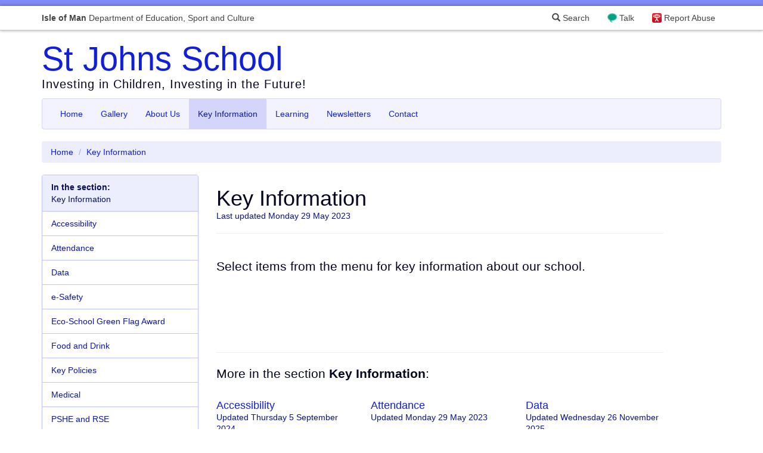

--- FILE ---
content_type: text/html; charset=UTF-8
request_url: https://stjohns.sch.im/pages/index/view/id/3/Key%20Information
body_size: 6577
content:

<!DOCTYPE html>
<html lang="en">
<head>
    <meta charset="utf-8">
    <!-- By Quesmedia. Find out more at https://www.quesmedia.com -->
    <meta id="metaViewport" name="viewport" content="width=device-width,user-scalable=no,initial-scale=1.0">
    <script>
    if (450 > Math.max(document.documentElement.clientWidth, window.innerWidth || 0)) {
        document.getElementById('metaViewport').setAttribute('content','width=450,user-scalable=no');
    }
    </script>
    <meta http-equiv="X-UA-Compatible" content="IE=edge">
    <meta http-equiv="Content-Type" content="text/html; charset=UTF-8" >
    <meta name="og:title" content="Key Information" >
    <meta name="og:url" content="https://stjohns.sch.im/pages/index/view/id/3/Key%20Information" >
    <meta name="og:description" content="Select items from the menu for key information about our school." >
    <meta name="article:published_time" content="2017-01-12T16:57:05+00:00" >
    <meta name="article:modified_time" content="2023-05-29T17:49:02+01:00" >
    <meta name="robots" content="index,follow" >
    <title>Key Information</title>
    <link href="https://stjohns.sch.im/pages/index/view/id/3/Key%20Information" rel="canonical" >
    <link href="/default/dependencies/bootstrap-3.3.7-dist/css/bootstrap.min.css" media="" rel="stylesheet" type="text/css" >
    <link href="/site/uploads/_csscache/91279a7d74f2a0a2395a14ca344ce022.css" media="" rel="stylesheet" type="text/css" >
    <link href="/default/dependencies/bootstrap-3.3.7-processor/carousel.css" media="" rel="stylesheet" type="text/css" >
    <link href="/default/dependencies/bootstrap-3.3.7-processor/modal-backdrop.css" media="" rel="stylesheet" type="text/css" >
    <link href="/default/dependencies/bootstrap-3.3.7-processor/navbar-inverse.css" media="" rel="stylesheet" type="text/css" >
    <link href="/default/dependencies/bootstrap-3.3.7-processor/qm-no-process.css" media="" rel="stylesheet" type="text/css" >
    <link href="/default/dependencies/bootstrap-3.3.7-processor/qm-no-process-layout.css" media="" rel="stylesheet" type="text/css" >
    <link href="/default/dependencies/font-awesome-4.6.3/css/font-awesome.min.css" media="" rel="stylesheet" type="text/css" >
    <link href="/default/dependencies/bootstrap-3.3.7-processor/qm-no-process-sch-header.css?m=7" media="" rel="stylesheet" type="text/css" >

<script type="text/javascript" charset="utf-8">
    document.documentElement.className = "js";
    if((window.devicePixelRatio===undefined?1:window.devicePixelRatio)>1) {
      document.cookie='HTTP_IS_RETINA=1;path=/';
    } else {
      document.cookie='HTTP_IS_RETINA=0;path=/';
    }
</script>
    <!--[if lt IE 9]>
        <script src="/default/dependencies/html5shiv.js"></script>
    <![endif]-->
</head>
<body class="pages-index-view">
    <script>
  (function(i,s,o,g,r,a,m){i['GoogleAnalyticsObject']=r;i[r]=i[r]||function(){
  (i[r].q=i[r].q||[]).push(arguments)},i[r].l=1*new Date();a=s.createElement(o),
  m=s.getElementsByTagName(o)[0];a.async=1;a.src=g;m.parentNode.insertBefore(a,m)
  })(window,document,'script','https://www.google-analytics.com/analytics.js','ga');

  var dimensionValue = 'guest';
  ga('create', 'UA-15373172-5', 'auto');
  ga('set', 'dimension1', dimensionValue);
  ga('send', 'pageview');
  ga('create', 'UA-96993534-35','auto','tracker2');
  ga('tracker2.set', 'dimension1', dimensionValue);
  ga('tracker2.send', 'pageview');
</script>

    <span id="top"></span>


    
    <nav id="navbar-sch">
  <div class="container">
    <a href="https://www.sch.im" id="sch-globalheader-title" class="pull-left" title="Isle of Man Department of Education, Sport and Culture">
        <span class="visible-xs" aria-hidden="true"><strong>IOM</strong> DOESC</span>
        <span class="hidden-xs"><strong>Isle of Man</strong> Department of Education, Sport and Culture</span>
    </a>
    <a id="sch-globalheader-ceop" href="https://www.ceop.police.uk/safety-centre/" title="Your Advice and Help Centre">Report Abuse</a>
    <a id="sch-globalheader-talk" href="https://talk.islelisten.im/" title="Refer yourself or someone else for mental health support">Talk</a>
    <a id="sch-globalheader-searchlink" href="/search" data-remote="false"  data-toggle="modal" data-target="#siteSearchModal"><span class="glyphicon glyphicon-search" aria-hidden="true"></span> Search</a>
  </div>
</nav>    
  
    <div class="masthead-wrapper">
      <div class="container">
        <div class="masthead sites-logo-left">
  <div class="media">
  <div class="media-body">
      <h3 class="sites-logo-title">
      <a href="/">St Johns School      </a>
    </h3>
         <p class="sites-logo-tagline">Investing in Children, Investing in the Future!</p>
      </div><!-- .media-body -->
  </div><!-- .media -->
</div><!-- .masthead -->
      </div>
    </div>
    <div class="container">
        
        <nav id="menu-62fbbdf2adea7cf647401c25dec5a7ac" class="navbar navbar-default sites-main-navbar" role="navigation">
  <div class="navbar-header">
    <button type="button" class="navbar-toggle" data-toggle="collapse" data-target="#menu-62fbbdf2adea7cf647401c25dec5a7ac-collapse-1">
      <span class="sr-only">Toggle navigation</span>
      <span class="icon-bar"></span>
      <span class="icon-bar"></span>
      <span class="icon-bar"></span>
    </button>
    <a class="navbar-brand" data-toggle="collapse" data-target="#menu-62fbbdf2adea7cf647401c25dec5a7ac-collapse-1">Main Menu</a>
  </div>
  <div class="collapse navbar-collapse" id="menu-62fbbdf2adea7cf647401c25dec5a7ac-collapse-1">
    <ul class="nav navbar-nav">
      <li><a href="/" >Home</a></li>
              <li><a href="/gallery/albums/index/page/1" title="Gallery">Gallery</a></li>              <li>
    <a href="/pages/index/view/id/6/About%20Us" >
        About Us
    </a>
</li>
<li class="active">
    <a href="/pages/index/view/id/3/Key%20Information" >
        Key Information
    </a>
</li>
<li>
    <a href="/pages/index/view/id/5/Learning" >
        Learning
    </a>
</li>
<li>
    <a href="/pages/index/view/id/23/Newsletters" >
        Newsletters
    </a>
</li>
              <li><a href="/contact/" title="Contact">Contact</a></li>      
      
        </ul>
      </li>
    </ul>
    <ul id="menu-62fbbdf2adea7cf647401c25dec5a7ac-top-link" class="nav navbar-nav navbar-right sites-navbar-top-link">
      <li><a href="#top">Back to the top <span class="glyphicon glyphicon-arrow-up"></span></a></li>
    </ul>
  </div>
</nav>
        
    </div><!-- .container -->

  <div class="container">
    <ul class="breadcrumb">
        <li><a href="/" title="Go to the home page">Home</a></li>
        <li class="active">Key Information</li>

    </ul>
  </div>

<div class="content-item">
  <div class="container">
    <div class="row">
          <div class="col-lg-8 col-md-9 col-lg-push-3 col-md-push-3">
    
        <div class="content-item" itemscope itemtype="http://schema.org/Article">
  <meta itemprop="url" content="https://stjohns.sch.im/pages/index/view/id/3/Key%20Information" />
  <article>
    <div class="sites-page">
      <div class="page-header">
        <h1 class="sites-page-header-title" itemprop="name headline">Key Information</h1>
        <p class="text-muted"><time datetime="2023-05-29T17:49:02+01:00" itemprop="dateModified">Last updated Monday 29 May 2023</time></p>
                                </div><!-- .page-header -->
            <div itemprop="articleBody">
        <p class="lead">Select items from the menu for key information about our school.</p>
      </div>
    </div>
  </article>
</div>
        
        
        <span class="sites-col-break"></span><hr><p class="lead">More in the section <strong>Key Information</strong>:</p><div class="row"><div class="col-sm-6 col-md-4"><div class="sites-narrow-block">
<article class="thumbnail-summary">
    <h4>
                          <a href="/pages/index/view/id/45/Accessibility">Accessibility</a>
        <br>
        <small>Updated <time  datetime="2024-09-05T14:44:11+01:00">Thursday 5 September 2024</time></small>
      </h4>
      <p>St Johns School Accessibility Statement St Johns School is located on Station Road in St Johns. Travelling along the main A1 road from Douglas to Peel – once through the traffic lights at Ballacraine, continue to the centre of the village and take a left turn down Station Road. The main drive way t…</p>
      <p>
        <a href="/pages/index/view/id/45/Accessibility" class="btn btn-default btn-sm">
                  Continue reading
                </a>
      </p>
</article>
</div></div><span class="visible-xs sites-col-break"></span><div class="col-sm-6 col-md-4"><div class="sites-narrow-block">
<article class="thumbnail-summary">
    <h4>
                          <a href="/pages/index/view/id/14/Attendance">Attendance</a>
        <br>
        <small>Updated <time  datetime="2023-05-29T21:50:39+01:00">Monday 29 May 2023</time></small>
      </h4>
      <p>Late Arrivals The late arrival of children causes unnecessary disruption to the classes and creates difficulties with regard to registration and dinners. The school bell rings at 8:50 am and registration is at 9:00 am. Please note that children arriving late will be given a ’late mark’ and parents…</p>
      <p>
        <a href="/pages/index/view/id/14/Attendance" class="btn btn-default btn-sm">
                  Continue reading
                </a>
      </p>
</article>
</div></div><span class="visible-sm sites-col-break"></span><span class="visible-xs sites-col-break"></span><div class="col-sm-6 col-md-4"><div class="sites-narrow-block">
<article class="thumbnail-summary">
    <h4>
                          <a href="/pages/index/view/id/39/Data">Data</a>
        <br>
        <small>Updated <time  datetime="2025-11-26T08:20:39+00:00">Wednesday 26 November 2025</time></small>
      </h4>
      <p>Assessment Data 2024/25 Assessment Data 2023/24 Assessment Data 2022/23 Assessment Data 2022/23 Assessment Data 2020/21 Assessment Data 2018/19</p>
      <p>
        <a href="/pages/index/view/id/39/Data" class="btn btn-default btn-sm">
                  Continue reading
                </a>
      </p>
</article>
</div></div><span class="visible-md visible-lg sites-col-break"></span><span class="visible-xs sites-col-break"></span><div class="col-sm-6 col-md-4"><div class="sites-narrow-block">
<article class="thumbnail-summary">
    <h4>
                          <a href="/pages/index/view/id/21/e-Safety">e-Safety</a>
        <br>
        <small>Updated <time  datetime="2026-01-05T08:54:21+00:00">Monday 5 January 2026</time></small>
      </h4>
      <p>Information and guidance for parents Advice for setting up a child's new device Safer Schools Guide for Roblox Safer Schools Guide to Popular Platforms Managing Screen Time Warning about MONKEY Smart Phone Safety Online Safety - Your Mental Health Parental Control Settings Social Media &amp; Privacy …</p>
      <p>
        <a href="/pages/index/view/id/21/e-Safety" class="btn btn-default btn-sm">
                  Continue reading
                </a>
      </p>
</article>
</div></div><span class="visible-sm sites-col-break"></span><span class="visible-xs sites-col-break"></span><div class="col-sm-6 col-md-4"><div class="sites-narrow-block">
<article class="thumbnail-summary">
    <h4>
                          <a href="/pages/index/view/id/49/Eco-School%20Green%20Flag%20Award">Eco-School Green Flag Award</a>
        <br>
        <small>Updated <time  datetime="2025-07-10T15:18:29+01:00">Thursday 10 July 2025</time></small>
      </h4>
      <p>St Johns School have been awarded the Eco-Schools Green Flag Award 2025 with merit. The feedback from this year's application is below: Eco-Schools Green Flag Award</p>
      <p>
        <a href="/pages/index/view/id/49/Eco-School%20Green%20Flag%20Award" class="btn btn-default btn-sm">
                  Continue reading
                </a>
      </p>
</article>
</div></div><span class="visible-xs sites-col-break"></span><div class="col-sm-6 col-md-4"><div class="sites-narrow-block">
<article class="thumbnail-summary">
    <h4>
                          <a href="/pages/index/view/id/16/Food%20and%20Drink">Food and Drink</a>
        <br>
        <small>Updated <time  datetime="2025-11-26T09:12:54+00:00">Wednesday 26 November 2025</time></small>
      </h4>
      <p>School Meals: School meals cost £2.55 per day / £12.75 per week. This can be paid in advance online using ParentPay (details available from the school administrator). If you wish to start or cancel school meals you must give a weeks notice in writing to the school administrator. School Meals - 2025…</p>
      <p>
        <a href="/pages/index/view/id/16/Food%20and%20Drink" class="btn btn-default btn-sm">
                  Continue reading
                </a>
      </p>
</article>
</div></div><span class="visible-md visible-lg sites-col-break"></span><span class="visible-sm sites-col-break"></span><span class="visible-xs sites-col-break"></span><div class="col-sm-6 col-md-4"><div class="sites-narrow-block">
<article class="thumbnail-summary">
    <h4>
                          <a href="/pages/index/view/id/19/Key%20Policies">Key Policies</a>
        <br>
        <small>Updated <time  datetime="2025-04-30T16:09:01+01:00">Wednesday 30 April 2025</time></small>
      </h4>
      <p>St Johns School Policies Acceptable Use (ICT) Acceptable Use 2019 Anti Bullying Policy Anti Bullying Policy 2024 Behaviour Policy Behaviour Policy 2023 Charging Policy Charging Policy 2021 Child Protection Policy …</p>
      <p>
        <a href="/pages/index/view/id/19/Key%20Policies" class="btn btn-default btn-sm">
                  Continue reading
                </a>
      </p>
</article>
</div></div><span class="visible-xs sites-col-break"></span><div class="col-sm-6 col-md-4"><div class="sites-narrow-block">
<article class="thumbnail-summary">
    <h4>
                          <a href="/pages/index/view/id/20/Medical">Medical</a>
        <br>
        <small>Updated <time  datetime="2023-05-29T21:52:10+01:00">Monday 29 May 2023</time></small>
      </h4>
      <p>Medicine In line with Department policy, medicines will not routinely be administered by staff unless the pupil has a chronic condition ie. epilepsy or diabetes. However, if it is necessary for a child to receive medication during the school day for a short term condition or allergy, parents are we…</p>
      <p>
        <a href="/pages/index/view/id/20/Medical" class="btn btn-default btn-sm">
                  Continue reading
                </a>
      </p>
</article>
</div></div><span class="visible-sm sites-col-break"></span><span class="visible-xs sites-col-break"></span><div class="col-sm-6 col-md-4"><div class="sites-narrow-block">
<article class="thumbnail-summary">
    <div style="max-width: 370px; margin: 0 auto;">
      <a href="/pages/index/view/id/46/PSHE%20and%20RSE"><img src="/site/uploads/pages/46/image/websiteclipart_1.jpeg.d/d855087d6135982b27443cc62df404c4/370_247_36391e9f6c6e308f501278f19ef2f65f.jpeg?m=1713519956" class="img-responsive" itemprop="image" alt="" width="370" height="247" >
</a>
  </div>
    <h4>
                          <a href="/pages/index/view/id/46/PSHE%20and%20RSE">PSHE and RSE</a>
        <br>
        <small>Updated <time  datetime="2024-04-21T19:18:46+01:00">Sunday 21 April 2024</time></small>
      </h4>
      <p>PSHE and RSE at St Johns School PSHE stands for personal, social, health and economic education. RSE stands for relationship and sex education. Purpose PSHE education helps give children and young people the knowledge, skills and understanding they need to lead confident, healthy and independent li…</p>
      <p>
        <a href="/pages/index/view/id/46/PSHE%20and%20RSE" class="btn btn-default btn-sm">
                  Continue reading
                </a>
      </p>
</article>
</div></div><span class="visible-md visible-lg sites-col-break"></span><span class="visible-xs sites-col-break"></span><div class="col-sm-6 col-md-4"><div class="sites-narrow-block">
<article class="thumbnail-summary">
    <h4>
                          <a href="/pages/index/view/id/51/Quality%20Assurance">Quality Assurance</a>
        <br>
        <small>Updated <time  datetime="2025-07-10T15:40:31+01:00">Thursday 10 July 2025</time></small>
      </h4>
      <p>An external validation visit was undertaken at St. John’s Primary School on the 16th May as part of a programme of external validation visits of schools and educational services commissioned by The Isle of Man Department of Education, Sport and Culture (DESC). The aim of the external validation vis…</p>
      <p>
        <a href="/pages/index/view/id/51/Quality%20Assurance" class="btn btn-default btn-sm">
                  Continue reading
                </a>
      </p>
</article>
</div></div><span class="visible-sm sites-col-break"></span><span class="visible-xs sites-col-break"></span><div class="col-sm-6 col-md-4"><div class="sites-narrow-block">
<article class="thumbnail-summary">
    <h4>
                          <a href="/pages/index/view/id/40/School%20Day">School Day</a>
        <br>
        <small>Updated <time  datetime="2024-09-05T13:39:03+01:00">Thursday 5 September 2024</time></small>
      </h4>
      <p>The School Day 08:50 Doors open, first bell rings and children can go into class. 09:00 Register taken, second bell rings, side doors are closed. Children who arrive at school after 09:00 must enter through the main door at the front of school and register with the school administrator. 10:35 - 10:…</p>
      <p>
        <a href="/pages/index/view/id/40/School%20Day" class="btn btn-default btn-sm">
                  Continue reading
                </a>
      </p>
</article>
</div></div><span class="visible-xs sites-col-break"></span><div class="col-sm-6 col-md-4"><div class="sites-narrow-block">
<article class="thumbnail-summary">
    <h4>
                          <a href="/pages/index/view/id/36/Swimming">Swimming</a>
        <br>
        <small>Updated <time  datetime="2025-11-26T09:26:18+00:00">Wednesday 26 November 2025</time></small>
      </h4>
      <p>DESC Isle of Man Swimming Guidelines 2025-26 Children in Years 3 - 6 have swimming lessons once a week at Western Swimming Pool in Peel during the Autumn and Spring Terms. Swimwear Boys must wear ‘traditional’ swimming trunks or other ASA approved suits. Other styles can trap air, which makes swimm…</p>
      <p>
        <a href="/pages/index/view/id/36/Swimming" class="btn btn-default btn-sm">
                  Continue reading
                </a>
      </p>
</article>
</div></div><span class="visible-md visible-lg sites-col-break"></span><span class="visible-sm sites-col-break"></span><span class="visible-xs sites-col-break"></span><div class="col-sm-6 col-md-4"><div class="sites-narrow-block">
<article class="thumbnail-summary">
    <h4>
                          <a href="/pages/index/view/id/15/Term%20Dates">Term Dates</a>
        <br>
        <small>Updated <time  datetime="2025-11-26T09:09:10+00:00">Wednesday 26 November 2025</time></small>
      </h4>
      <p>School Holiday Dates 2025/27</p>
      <p>
        <a href="/pages/index/view/id/15/Term%20Dates" class="btn btn-default btn-sm">
                  Continue reading
                </a>
      </p>
</article>
</div></div><span class="visible-xs sites-col-break"></span><div class="col-sm-6 col-md-4"><div class="sites-narrow-block">
<article class="thumbnail-summary">
    <h4>
                          <a href="/pages/index/view/id/17/Uniform">Uniform</a>
        <br>
        <small>Updated <time  datetime="2023-06-03T01:18:18+01:00">Saturday 3 June 2023</time></small>
      </h4>
      <p>Please make sure all your child’s uniform and PE kit is named. St Johns School Uniform: royal blue sweatshirt royal blue jumper or cardigan yellow polo shirt black / dark blue / grey skirt or pinafore or black / grey or dark blue trousers black shoes (not trainers) Summer Uniform (optional): blue o…</p>
      <p>
        <a href="/pages/index/view/id/17/Uniform" class="btn btn-default btn-sm">
                  Continue reading
                </a>
      </p>
</article>
</div></div></div>
      </div>
          <div class="col-lg-3 col-md-3 col-lg-pull-8 col-md-pull-9">
        

<div class="panel panel-default">
    <div class="panel-heading">
        <strong>In the section:</strong><br>
        Key Information    </div>
    <div class="list-group">
                    <a href="/pages/index/view/id/45/Accessibility" class="list-group-item">
            Accessibility        </a>
                            <a href="/pages/index/view/id/14/Attendance" class="list-group-item">
            Attendance        </a>
                            <a href="/pages/index/view/id/39/Data" class="list-group-item">
            Data        </a>
                            <a href="/pages/index/view/id/21/e-Safety" class="list-group-item">
            e-Safety        </a>
                            <a href="/pages/index/view/id/49/Eco-School%20Green%20Flag%20Award" class="list-group-item">
            Eco-School Green Flag Award        </a>
                            <a href="/pages/index/view/id/16/Food%20and%20Drink" class="list-group-item">
            Food and Drink        </a>
                            <a href="/pages/index/view/id/19/Key%20Policies" class="list-group-item">
            Key Policies        </a>
                            <a href="/pages/index/view/id/20/Medical" class="list-group-item">
            Medical        </a>
                            <a href="/pages/index/view/id/46/PSHE%20and%20RSE" class="list-group-item">
            PSHE and RSE        </a>
                            <a href="/pages/index/view/id/51/Quality%20Assurance" class="list-group-item">
            Quality Assurance        </a>
                            <a href="/pages/index/view/id/40/School%20Day" class="list-group-item">
            School Day        </a>
                            <a href="/pages/index/view/id/36/Swimming" class="list-group-item">
            Swimming        </a>
                            <a href="/pages/index/view/id/15/Term%20Dates" class="list-group-item">
            Term Dates        </a>
                            <a href="/pages/index/view/id/17/Uniform" class="list-group-item">
            Uniform        </a>
                </div>
</div>
      </div>
        </div>
  </div>
</div>
    <div class="sites-main-footer">
      <div class="container">
        <div class="row">
          <div class="col-sm-6">
            
<h3>Contact Details
<small><a href="/contact/" >more information</a></small>
</h3>
<address>
<strong>Tel:</strong> 01624 801282<br>
<strong>Email:</strong> <a href="&#x6d;&#97;&#105;&#x6c;&#x74;&#111;&#58;&#x53;&#x74;&#74;&#111;&#x68;&#x6e;&#115;&#69;&#x6e;&#x71;&#117;i&#x72;&#105;&#101;s&#x40;&#115;&#99;&#x68;&#x2e;&#105;&#109;">&#x53;&#x74;&#74;&#111;&#x68;&#x6e;&#115;&#69;&#x6e;&#x71;&#117;i&#x72;&#105;&#101;s&#x40;&#115;&#99;&#x68;&#x2e;&#105;&#109;</a><br>
<strong>Address:<br /></strong> <p>
St Johns School
<br>
Station Road
<br>
St Johns
<br>
Isle of Man
<br>
IM4 3RD</p>
<br>
</address>          </div>
          <div class="col-sm-6">
                      </div>
        </div>
      </div>
    </div>

    <div class="sites-sub-footer">
      <div class="container">
                  <div id="sites-footer-note">
              It is prohibited to copy, use, download, share, post or print pictures from the St Johns School website, specifically those which contain children.          </div>
                  <p class="text-center">
            <small>
                          <a href="/search" data-remote="false" data-toggle="modal" data-target="#siteSearchModal" title="Can't find what you're looking for, try a search">Search this site</a>
              |
                            <a href="/privacy-policy" title="View our Privacy Notice">Privacy Notice</a>
                              | <a href="https://desc.gov.im/corporate/corporate/policies/">DESC Policies <i class="fa fa-external-link" aria-hidden="true"></i></a>                          </small>
          </p>
          <div id="quesmedia-tag">
            <p>Powered by <a href="https://www.quesmedia.com">Ques<span>media</span> <em>Sites</em></a></p>
          </div>
      </div>
    </div>
    <!-- Site Search Modal -->
<div class="modal fade" id="siteSearchModal" tabindex="-1" role="dialog" aria-labelledby="siteSearchModalLabel">
    <div class="modal-dialog" role="document">
        <div class="modal-content">
            <div class="modal-header">
                <button type="button" class="close" data-dismiss="modal" aria-label="Close"><span aria-hidden="true">&times;</span></button>
                <h4 class="modal-title">Search the site&hellip;</h4>
            </div>
            <div class="modal-body">
                <div class="sites-narrow-block">
  <form class="form" action="/search">
      <div class="form-group">
          <label for="search" class="sr-only">Enter your search query</label>
          <div class="input-group">
              <input type="text" class="form-control" name="q" placeholder="Looking for something, try a search" value="">
              <span class="input-group-btn">
                  <button type="submit" class="btn btn-primary">Search the site</button>
              </span>
          </div>
      </div>
  </form>
</div>            </div>
        </div>
    </div>
</div>
    <script type="text/javascript" src="/default/dependencies/jquery-1.11.3/jquery.min.js"></script>
    <script type="text/javascript" src="/default/dependencies/bootstrap-3.3.7-dist/js/bootstrap.min.js"></script>
    <script type="text/javascript" src="/default/js/main.min.js?m=3"></script>
    <script type="text/javascript">
        //<!--
            $('#menu-62fbbdf2adea7cf647401c25dec5a7ac').qmPinNavbarToBottomOnScroll();
    $('#menu-62fbbdf2adea7cf647401c25dec5a7ac-top-link a[href=#top]').qmSmoothScroll().on('click',function(event){
    $('#menu-62fbbdf2adea7cf647401c25dec5a7ac').removeClass('navbar-fixed-bottom');
    $('#menu-62fbbdf2adea7cf647401c25dec5a7ac-collapse-1').removeClass('in');
});        //-->
    </script>
    <script type="text/javascript">
        //<!--
        $(document).ready(function() {
    $('#siteSearchModal').on('shown.bs.modal', function () {
      $(this).find('input:text:visible:first').select();
    })
});
        //-->
    </script></body>
</html>

--- FILE ---
content_type: text/css
request_url: https://stjohns.sch.im/default/dependencies/bootstrap-3.3.7-processor/qm-no-process-layout.css
body_size: 3065
content:
/* @group Layout */
/* @group Header */
body {
	border-top: solid 10px;
}
.sites-homepage-intro-wrapper {
	padding: 1em 0;
}
.navbar-fixed-top-spacer {
	height: 40px; /*takes into account the body top border*/
	padding: 10px 0;
}
.pager .next>a,
.pager .previous>a {
	max-width: 49.5%;
}
.masthead-wrapper {
    margin-bottom: 10px;
}
.masthead {
	margin-top: 20px;
}
.masthead .media,
.masthead .media .media-body {
	overflow: visible;
}
.masthead.sites-logo-centre .sites-logo-image {
	margin-bottom: 10px;
	text-align: center;
}
.masthead.sites-logo-centre .sites-logo-image img {
	margin: 0 auto;
}
.masthead .sites-logo-title {
	margin: 0;
	line-height: 1;
	font-weight: lighter;
	font-size: 28px;
}
.masthead .sites-logo-tagline {
	font-weight: lighter;
	letter-spacing: 1px;
	font-size: 16px;
	margin: 0;
}
.masthead.sites-logo-centre .sites-logo-tagline,
.masthead.sites-logo-centre .sites-logo-title {
	text-align: center;
}
.sites-line-break {
	display: block;
}
#main-nav #main-nav-top-link,
.sites-main-navbar .sites-navbar-top-link {
	display: none;
}
.navbar-toggle .sites-navbar-toggle-text {
	color: #fff;
	float: left;
	margin-left: 30px;
	line-height: 1;
}
#main-nav.navbar-fixed-bottom #main-nav-top-link,
.sites-main-navbar.navbar-fixed-bottom .sites-navbar-top-link {
	display: inherit;
}
#main-nav.navbar-fixed-bottom,
.sites-main-navbar.navbar-fixed-bottom {
	-webkit-box-shadow:0 0 8px rgba(0,0,0,0.4);
	   -moz-box-shadow:0 0 8px rgba(0,0,0,0.4);
	        box-shadow:0 0 8px rgba(0,0,0,0.4);
}
.newsticker {
	margin-bottom: 1em;
}
.newsticker>.newsticker-item {
	margin: 0;
}
.newsticker>.newsticker-item.newsticker-item-singleline>a {
	position: relative;
	display: block;
	overflow: hidden;
	white-space: nowrap;
	text-overflow: ellipsis;
}
.newsticker>.newsticker-item.newsticker-item-multi>a {
	margin-right: 3.5em;
}
.newsticker>.newsticker-item .newsticker-count {
	float: right;
	padding: .2em .5em;
	margin: -.2em 0;
}
.newsticker>.newsticker-item .newsticker-control:hover {
	cursor: pointer;
}
.page-header {
	margin-top: 0;
	margin-bottom: 20px;
}
.page-header .sites-page-header-title {
	margin-top: 0;
	margin-bottom: 0;
}
.sites-nav-pills {
	margin-bottom: 20px;
}
ul.sites-share-buttons {
    padding-left: 0;
    margin-left: -5px;
    list-style: none
}
ul.sites-share-buttons > li {
    display: inline-block;
    padding-right: 5px;
    padding-left: 5px
}
.sites-share-buttons {
    margin-top: 2em;
    margin-bottom: 2em;
}
.sites-btn-share {
    font-size: 14px;
    font-family: sans-serif;
    opacity: .92;
    background: none;
    text-shadow: none;
}
.sites-btn-share:hover,
.sites-btn-share:focus {
    opacity: 1;
}
.sites-btn-share .sites-btn-share-intro {
    font-size: 10px;
    display:block;
}
/* @end */

/* @group Main */
body {
	padding-bottom: 80px;
}
/* @group Generic Styles */
.sites-page {
	margin: 0 -10px;
	padding: 20px 10px;
	border-radius: 5px;
}
/*
 * Callouts
 *
 */

/* Common styles for all types */
.sites-callout {
    padding: 10px 20px;
    border-left-width: 3px;
    border-left-style: solid;
    margin-bottom: 20px;
}

.sites-callout *:first-child {
    margin-top: 0;
}
.sites-callout p:last-child {
    margin-bottom: 0;
}
.sites-responsive-twitter-timeline iframe {
  width: 100%!important;
}
/* Variations */
.sites-col-break {
	display: block;
	clear: both;
	height: 1px;
	margin: 0;
	margin-bottom:  19px;
}
.sites-narrow-block {
	max-width: 30em;
	margin: 0 auto;
    overflow-wrap: break-word;
    word-wrap: break-word;
}
.list-group-item.sites-list-group-heading {
	font-weight: bold;
}
/* @end */

/* @group Image Set */
ul.imageset {
	list-style: none;
	padding:0;
	margin: 0;
}
ul.imageset>li {
	float: left;
	position: relative;
	margin: 0;
}
ul.imageset>li .badge {
	position: absolute;
	bottom: 15px;
	left: 15px;
	right: 15px;
	background-color: rgba(50,50,50,0.8);
}
ul.imageset>li>a {
	float: left;
	text-decoration: none;
	border: solid 2px transparent;
	-webkit-transition:border 0.2s ease-out;
	   -moz-transition:border 0.2s ease-out;
	     -o-transition:border 0.2s ease-out;
	        transition:border 0.2s ease-out;
	padding: 5px;
	margin-bottom: 2px;
}
ul.imageset>li.active>a {
	border-style: dashed;
}
ul.imageset>li>a:hover,
ul.imageset>li>a:focus {
	border-style: solid;
}
/* @end */

/* @group Article */
article {
	margin-bottom: 40px;
}
.center-image>img {
	margin:0 auto;
}

/* @end */
img.sites-im-responsive-centre {
	margin-left: auto;
	margin-right: auto;
}
/* @group Form */
form.contains_required label.required:before {
	content: "*";
	float: left;
	font-weight: normal;
	margin-left: -0.5em;
	margin-right: 0.5em;
	width: 0;
}
form.contains_required:after {
	margin-top: 1em;
	display: block;
	text-align: right;
	font-weight: normal;
	content: "* Required field";
}
form .form-group>ul {
	list-style: none;
	padding-left: 0;
}
/* @end */

/* @group Well */

.well>*:last-child {
	margin-bottom: 0;
}

/* @end */


/* @group Carousel */
.carousel {
	z-index:1;/*This stops webkit's font aliasing altering on other elements during the transition*/
}
.carousel-inner img{
	margin: 0 auto;
}
.carousel .carousel-icon {
	position: absolute;
	top: 10px;
	left: 10px;
}
.carousel .carousel-control,
.carousel .carousel-indicators,
.carousel .carousel-caption {
	text-decoration: none;
	opacity: 0;
	-webkit-transition:opacity 400ms linear;
	   -moz-transition:opacity 400ms linear;
	     -o-transition:opacity 400ms linear;
	        transition:opacity 400ms linear;
}
.carousel:hover  .carousel-control {
	opacity: 0.4;
}
.carousel .carousel-indicators li {
  -webkit-box-shadow: 0 0 4px rgba(0,0,0,0.4);
	 -moz-box-shadow: 0 0 4px rgba(0,0,0,0.4);
          box-shadow: 0 0 4px rgba(0,0,0,0.4);
}
.carousel:hover .carousel-indicators {
	opacity: 0.8;
}
.carousel:hover .carousel-caption {
	opacity: 1;
}
.carousel:hover .carousel-control:hover,
.carousel:hover .carousel-control:focus{
	opacity: 0.8;

}

/* @end */

/* @group Carousel fade */

.carousel-fade .carousel-inner .item {
  opacity: 0;
  transition-property: opacity;
}

.carousel-fade .carousel-inner .active {
  opacity: 1;
}

.carousel-fade .carousel-inner .active.left,
.carousel-fade .carousel-inner .active.right {
  left: 0;
  opacity: 0;
  z-index: 1;
}

.carousel-fade .carousel-inner .next.left,
.carousel-fade .carousel-inner .prev.right {
  opacity: 1;
}

.carousel-fade .carousel-control {
  z-index: 2;
}
.carousel.carousel-fade .carousel-inner>.item a {
	color: #fff;
}
.carousel .carousel-caption.sites-carousel-caption-high-contrast {
	display: block;
	left: 5px;
	right: 5px;
	bottom: 5px;
	padding-bottom: 60px;
	background-color: rgba(0,0,0,0.6);
}


/*
WHAT IS NEW IN 3.3: "Added transforms to improve carousel performance in modern browsers."
now override the 3.3 new styles for modern browsers & apply opacity
*/
@media all and (transform-3d), (-webkit-transform-3d) {
    .carousel-fade .carousel-inner > .item.next,
    .carousel-fade .carousel-inner > .item.active.right {
      opacity: 0;
      -webkit-transform: translate3d(0, 0, 0);
              transform: translate3d(0, 0, 0);
    }
    .carousel-fade .carousel-inner > .item.prev,
    .carousel-fade .carousel-inner > .item.active.left {
      opacity: 0;
      -webkit-transform: translate3d(0, 0, 0);
              transform: translate3d(0, 0, 0);
    }
    .carousel-fade .carousel-inner > .item.next.left,
    .carousel-fade .carousel-inner > .item.prev.right,
    .carousel-fade .carousel-inner > .item.active {
      opacity: 1;
      -webkit-transform: translate3d(0, 0, 0);
              transform: translate3d(0, 0, 0);
    }
}

/* @end */

/* @end */

/* @group Footer */
footer.main-footer,
.sites-main-footer {
	margin: 80px 0 20px 0;
	padding: 24px 0;
}
.sites-sub-footer {
	text-align: center;
}
.sites-sub-footer a {
	text-decoration: underline;
}
#copyright {
	font-size: 11px;
	line-height: 1;
	text-align: center;
	margin-bottom: 1em;
	letter-spacing: 1px;
}

/* @end */

/* @group Social Icons */

.social-icon-twitter,
.social-icon-facebook,
.social-icon-linkedin,
.social-icon-instagram {
	overflow: hidden;
	display: inline-block;
	width: 64px;
	height: 64px;
	background: url(img/social_icons/twitter.png) no-repeat;
}
.social-icon-twitter {
	background-image: url(img/social_icons/twitter.png);
}
.social-icon-facebook {
	background-image: url(img/social_icons/facebook.png);
}
.social-icon-linkedin {
	background-image: url(img/social_icons/linkedin.png);
}
.social-icon-instagram {
	background-image: url(img/social_icons/instagram_sites.png);
}
/* @end */
blockquote>span.lquote,
blockquote>span.rquote {
	webkit-font-smoothing: antialiased;
            font-smoothing: antialiased;
	font-weight: bold;
	font-family: Georgia, Times, 'Times New Roman', serif;
	font-size: 200%;
	line-height: 0.3;
	vertical-align: text-bottom;
	opacity: 0.3;
}
/* @group QM Tag */

.qms-btn-admin-control {
  font-weight: normal!important;
  font-size: 11px!important;
  line-height: 14px!important;
  font-family: "Courier New", Courier, monospace!important;
  display: inline-block;
  *display: inline;
  padding: 2px 6px!important;
  margin-bottom: 0;
  *margin-left: .3em;
  color: #eee!important;
  text-align: center!important;
  vertical-align: middle;
  cursor: pointer;
  background-color: #2e2e2e!important;
  border: 1px solid #cccccc;
  border-color: #e6e6e6 #e6e6e6 #bfbfbf;
  border-bottom-color: #b3b3b3;
  -webkit-border-radius: 4px;
     -moz-border-radius: 4px;
          border-radius: 4px;
}

.qms-btn-admin-control:hover,
.qms-btn-admin-control:focus,
.qms-btn-admin-control:active {
  text-decoration: none;
  color: #fff!important;
  background-color: #666!important;
}

#quesmedia-tag {
    font-family: "Helvetica Neue", Helvetica, Arial, sans-serif;
    font-size: 14px;
    text-align: center;
    line-height: 1;
    -webkit-box-reflect: below 0.1em -webkit-linear-gradient(transparent, transparent 10%, rgba(255,255,255,0.3) 100%);
    letter-spacing: 1px;
}
#quesmedia-tag a {
	text-decoration: none;
	font-weight: bold;
}
#quesmedia-tag a em {
	font-weight: normal;
}
#quesmedia-tag a:hover {
	text-decoration: none;
}

/* @end */
/* @end */
@media (max-width:768px){
	.page-header {
		text-align: center;
	}
	.page-header .sites-page-header-thumbnail-image {
		display: none;
	}
	.sites-page {
		margin-left:  -20px;
		margin-right:  -20px;
		border-radius: 0;
	}
}
@media (min-width:768px){
	/*Hide brand when not collapsed.*/
	#main-nav .navbar-brand,
	.sites-main-navbar .navbar-brand {
		display: none;
	}
	.sites-col-break {
		margin-bottom: 29px;
	}
	.page-header {
		margin-bottom: 30px;
	}
	.masthead .sites-logo-title {
		font-size: 48px;
		font-weight: 100;
	}
	.masthead .sites-logo-tagline {
		font-size: 18px;
	}
}
@media (min-width: 992px) {
	.sites-col-break {
		margin-bottom: 49px;
	}
	.page-header {
		margin-bottom: 40px;
	}
	.sites-page .sites-homepage-snippet :first-child{
		margin-top: 0;
	}
	.masthead .sites-logo-title {
		font-size: 56px;
	}
	.masthead .sites-logo-tagline {
		font-size: 20px;
	}
}

@media print {
	a[href]:after {
	    content: none;
	}
	a:not(:local-link):after {
	   content:" (" attr(href) ")";
	}
	a[href].sites-printable-link:after {
	    content: " (" attr(href) ")";
	}
	body {
		border-top: none;
	}
	#quesmedia-tag {
		-webkit-box-reflect: none;
	}
	h1, h2, h3, h4, h5, h6 {
	   page-break-after: avoid;
	}
	img {
	   page-break-inside: avoid;
	}
}

.navbar-nav.navbar-right:last-child{margin-right:0}


--- FILE ---
content_type: text/plain
request_url: https://www.google-analytics.com/j/collect?v=1&_v=j102&a=1342798880&t=pageview&_s=1&dl=https%3A%2F%2Fstjohns.sch.im%2Fpages%2Findex%2Fview%2Fid%2F3%2FKey%2520Information&ul=en-us%40posix&dt=Key%20Information&sr=1280x720&vp=1280x720&_u=YEDAAEABAAAAACAAI~&jid=1676815281&gjid=1023932534&cid=534558221.1769822366&tid=UA-96993534-35&_gid=1605346393.1769822366&_r=1&_slc=1&cd1=guest&z=178414625
body_size: -830
content:
2,cG-8YF2XRGG0C